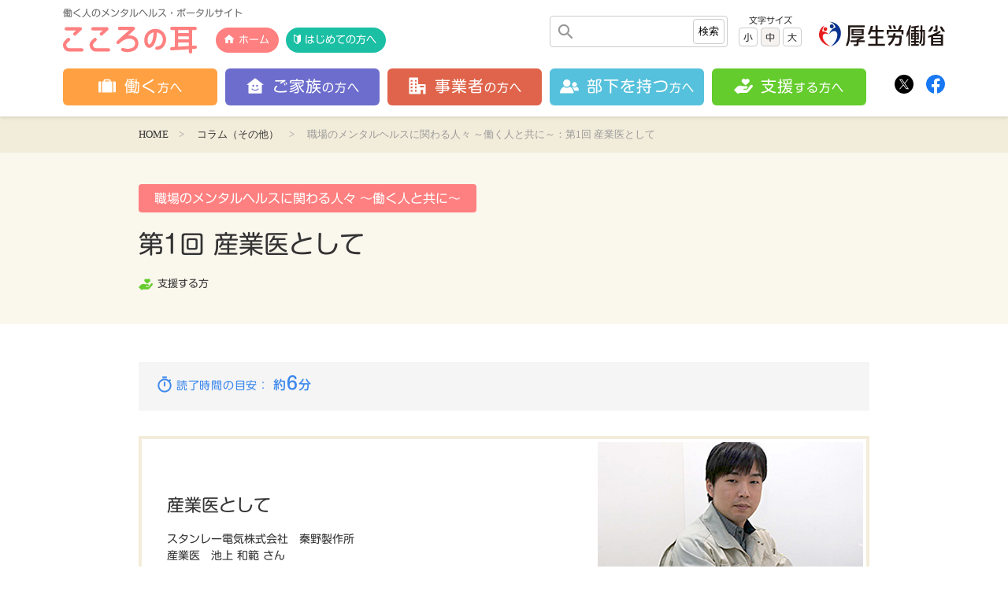

--- FILE ---
content_type: text/html; charset=UTF-8
request_url: https://kokoro.mhlw.go.jp/column/sm001/
body_size: 10880
content:


<!doctype html>
<html>
<head>
<!-- Google Tag Manager -->
<script>(function(w,d,s,l,i){w[l]=w[l]||[];w[l].push({'gtm.start':
new Date().getTime(),event:'gtm.js'});var f=d.getElementsByTagName(s)[0],
j=d.createElement(s),dl=l!='dataLayer'?'&l='+l:'';j.async=true;j.src=
'https://www.googletagmanager.com/gtm.js?id='+i+dl;f.parentNode.insertBefore(j,f);
})(window,document,'script','dataLayer','GTM-MVT89KH');</script>
<!-- End Google Tag Manager -->

<meta charset="utf-8">
<meta name="viewport" content="width=device-width, initial-scale=1.0, user-scalable=no">
<meta name="description" content="働く人のメンタルヘルス・ポータルサイト「こころの耳」（厚生労働省サイト）です。働く方やそのご家族、職場のメンタルヘルス対策に取り組む事業者の方などに向けて、メンタルヘルスケアに関するさまざまな情報や相談窓口を提供しています。
">
<meta name="keywords" content="">

<meta property="og:locale" content="ja_JP">
<meta property="og:type" content="article">
<meta property="og:title" content="第1回 産業医として：職場のメンタルヘルスに関わる人々 ～働く人と共に～｜コラム（その他）｜こころの耳：働く人のメンタルヘルス・ポータルサイト">
<meta property="og:url" content="https://kokoro.mhlw.go.jp/column/sm001/">
<meta property="og:image" content="https://kokoro.mhlw.go.jp/img/ogp.png">
<meta property="og:description" content="働く人のメンタルヘルス・ポータルサイト「こころの耳」（厚生労働省サイト）です。働く方やそのご家族、職場のメンタルヘルス対策に取り組む事業者の方などに向けて、メンタルヘルスケアに関するさまざまな情報や相談窓口を提供しています。
">

<title>第1回 産業医として：職場のメンタルヘルスに関わる人々 ～働く人と共に～｜コラム（その他）｜こころの耳：働く人のメンタルヘルス・ポータルサイト</title>
<script type="text/javascript" src="//typesquare.com/3/tsst/script/ja/typesquare.js?5bb1ba0549384240a3280272ac1e02ec" charset="utf-8"></script>
<link href="/css/common.css?220315" rel="stylesheet" type="text/css">
<link rel="icon" href="/favicon.ico">
</head>

<body>
<!-- Google Tag Manager (noscript) -->
<noscript><iframe src="https://www.googletagmanager.com/ns.html?id=GTM-MVT89KH"
height="0" width="0" style="display:none;visibility:hidden"></iframe></noscript>
<!-- End Google Tag Manager (noscript) -->

<div id="wrap">
<header>
<div class="layout">

<div class="topGroup">
<div class="titleGroup">
<div class="copy">働く人のメンタルヘルス・ポータルサイト</div>
<div class="group">
<div class="logo"><a href="/"><img decoding="async" src="/img/logo.svg" alt="こころの耳"></a></div>
<div class="btnHome"><a href="/">ホーム</a></div>
<div class="btnBeginner"><a href="/beginner/">はじめての方へ</a></div>
<!-- /.group --></div>
<!-- /.titleGroup --></div>
<div class="ministry"><a href="http://www.mhlw.go.jp/" target="_blank" rel="noopener"><img decoding="async" src="/img/logo_ministry.svg" alt=""></a></div>
<!-- /.topGroup --></div>

<div class="bottomGroup">
<ul class="navMobile">
<li><a href="/worker/"><img decoding="async" src="/img/ico_worker.svg" alt="働く方へ"></a></li>
<li><a href="/family/"><img decoding="async" src="/img/ico_family.svg" alt="ご家族の方へ"></a></li>
<li><a href="/employer/"><img decoding="async" src="/img/ico_employer.svg" alt="事業者の方へ"></a></li>
<li><a href="/manager/"><img decoding="async" src="/img/ico_manager.svg" alt="部下を持つ方へ"></a></li>
<li><a href="/supporter/"><img decoding="async" src="/img/ico_supporter.svg" alt="支援する方へ"></a></li>
<!-- /.navMobile --></ul>
<div class="btnNav js_btnNav"><span></span><span></span><span></span></div>
<div class="navGroup js_nav">
<div class="btnGroup">
<div class="btnHome"><a href="/">ホーム</a></div>
<div class="btnBeginner"><a href="/beginner/">はじめての方へ</a></div>
<div class="btnClose"><span class="a js_btnNav"></span></div>
<!-- /.btnGroup --></div>
<nav>
<ul>

<li class="worker">
<span class="a"><span class="ico"><img decoding="async" src="/img/ico_nav_worker.svg" alt=""></span>働く<span class="min">方へ</span><a href="/worker/"></a></span>
<div class="menu">
<div class="top"><a href="/worker/">働く方へトップページへ</a></div>
<div class="columnGroup">
<div class="group">
<div class="head">セルフケア</div>
<div class="item">
<a href="/e_sleep/">
<div class="img"><img decoding="async" src="/img/label/label_e_sleep.jpg" alt=""></div>
<div class="body"><span class="min">良い睡眠がとれないとき</span><span class="title">eラーニングで学ぶ「15分でわかる働く人の睡眠と健康」</span></div>
</a>
<!-- /.item --></div>
<div class="item">
<a href="/ps/">
<div class="img"><img decoding="async" src="/img/label/label_ps.jpg" alt=""></div>
<div class="body"><span class="min">ストレスと上手につきあう</span><span class="title">ポジシェア</span></div>
</a>
<!-- /.item --></div>
<!-- /.group --></div>
<div class="group">
<div class="head">悩んでいるとき</div>
<div class="item">
<a href="/e_cba_2/">
<div class="img"><img decoding="async" src="/img/label/label_49.jpg" alt=""></div>
<div class="body"><span class="min">自分らしく生きていくために</span><span class="title">eラーニングで学ぶ「15分でわかる認知行動変容アプローチ2」</span></div>
</a>
<!-- /.item --></div>
<div class="item">
<a href="/agency/">
<div class="img"><img decoding="async" src="/img/label/label_01.jpg" alt=""></div>
<div class="body"><span class="min">匿名で無料で相談できます</span><span class="title">こころの耳相談</span></div>
</a>
<!-- /.item --></div>
<!-- /.group --></div>
<div class="group">
<div class="head">つらいとき</div>
<div class="item">
<a href="/life/">
<div class="img"><img decoding="async" src="/img/label/label_life.jpg" alt=""></div>
<div class="body"><span class="min">あなたの力になりたい</span><span class="title">つらい気持ちを抱えている方へ</span></div>
</a>
<!-- /.item --></div>
<div class="item">
<a href="/facility/">
<div class="img"><img decoding="async" src="/img/label/label_facility.jpg" alt=""></div>
<div class="body"><span class="min">専門家の力を借りる</span><span class="title">全国医療機関検索</span></div>
</a>
<!-- /.item --></div>
<!-- /.group --></div>
<!-- /.columnGroup --></div>
<!-- /.menu --></div>
</li>

<li class="family">
<span class="a"><span class="ico"><img decoding="async" src="/img/ico_nav_family.svg" alt=""></span>ご家族<span class="min">の方へ</span><a href="/family/"></a></span>
<div class="menu">
<div class="top"><a href="/family/">ご家族の方へトップページへ</a></div>
<div class="columnGroup">
<div class="group">
<div class="head">心配な家族がいるとき</div>
<div class="item">
<a href="/families/">
<div class="img"><img decoding="async" src="/img/label/label_09.jpg" alt=""></div>
<div class="body"><span class="min">関わり方のポイントを知る</span><span class="title">ご家族にできること</span></div>
</a>
<!-- /.item --></div>
<div class="item">
<a href="/fatigue-check/family.html">
<div class="img"><img decoding="async" src="/img/label/label_fatigue-check_family.jpg" alt=""></div>
<div class="body"><span class="min">家族の疲労度を点数で知る</span><span class="title">疲労蓄積度セルフチェック（家族支援用）</span></div>
</a>
<!-- /.item --></div>
<!-- /.group --></div>
<div class="group">
<div class="head">メンタルヘルスの基礎知識を身につける</div>
<div class="item">
<a href="/usagi/">
<div class="img"><img decoding="async" src="/img/label/label_usagi.jpg" alt=""></div>
<div class="body"><span class="min">会話形式でわかりやすく手軽に</span><span class="title">うさぎ商事の休憩室〜みんなで知りたいメンタルヘルス～</span></div>
</a>
<!-- /.item --></div>
<div class="item">
<a href="/about-depression/">
<div class="img"><img decoding="async" src="/img/label/label_07.jpg" alt=""></div>
<div class="body"><span class="min">うつ病の正しい知識を得る</span><span class="title">ご存知ですか？うつ病</span></div>
</a>
<!-- /.item --></div>
<!-- /.group --></div>
<div class="group">
<div class="head">ご自身のケア</div>
<div class="item">
<a href="/video/#anc4">
<div class="img"><img decoding="async" src="/img/label/label_18.jpg" alt=""></div>
<div class="body"><span class="min">セルフケアの基本を実践する</span><span class="title">動画で学ぶメンタルヘルス教室「ストレスと上手につきあおうリラクセーションのすすめ」
</span></div>
</a>
<!-- /.item --></div>
<div class="item">
<a href="/e_transaction/">
<div class="img"><img decoding="async" src="/img/label/label_e_transaction.jpg" alt=""></div>
<div class="body"><span class="min">ご家族が抱えすぎないように</span><span class="title">eラーニングで学ぶ「15分でわかるはじめての交流分析1」</span></div>
</a>
<!-- /.item --></div>
<!-- /.group --></div>
<!-- /.columnGroup --></div>
<!-- /.menu --></div>
</li>

<li class="employer">
<span class="a"><span class="ico"><img decoding="async" src="/img/ico_nav_employer.svg" alt=""></span>事業者<span class="min">の方へ</span><a href="/employer/"></a></span>
<div class="menu">
<div class="top"><a href="/employer/">事業者の方へトップページへ</a></div>
<div class="columnGroup">
<div class="group">
<div class="head">はじめてのメンタルヘルス対策</div>
<div class="item">
<a href="/sme/">
<div class="img"><img decoding="async" src="/img/label/label_33.jpg" alt=""></div>
<div class="body"><span class="min">メンタルヘルスケアに役立つ情報など</span><span class="title">中小企業の事業主の方へ</span></div>
</a>
<!-- /.item --></div>
<div class="item">
<a href="/training/">
<div class="img"><img decoding="async" src="/img/label/label_training.jpg" alt=""></div>
<div class="body"><span class="min">社内研修のヒントに</span><span class="title">職場のメンタルヘルス研修ツール</span></div>
</a>
<!-- /.item --></div>
<!-- /.group --></div>
<div class="group">
<div class="head">ストレスチェック制度への対応</div>
<div class="item">
<a href="/etc/kaiseianeihou/">
<div class="img"><img decoding="async" src="/img/label/label_kaiseianeihou.jpg" alt=""></div>
<div class="body"><span class="min">基本から実施プログラムまで</span><span class="title">ストレスチェック制度について</span></div>
</a>
<!-- /.item --></div>
<div class="item">
<a href="/manual/">
<div class="img"><img decoding="async" src="/img/label/label_16.jpg" alt=""></div>
<div class="body"><span class="min">今すぐ使えるマニュアルなど</span><span class="title">職場環境改善ツール</span></div>
</a>
<!-- /.item --></div>
<!-- /.group --></div>
<div class="group">
<div class="head">職場復帰支援</div>
<div class="item">
<a href="/e-learning/return-to-work/">
<div class="img"><img decoding="async" src="/img/label/label_return-to-work.jpg" alt=""></div>
<div class="body"><span class="min">基本的なステップを学ぶ</span><span class="title">eラーニングで学ぶ「15分でわかる職場復帰支援」</span></div>
</a>
<!-- /.item --></div>
<div class="item">
<a href="/video/#anc3">
<div class="img"><img decoding="async" src="/img/label/label_18.jpg" alt=""></div>
<div class="body"><span class="min">実践的な情報を得る</span><span class="title">動画で学ぶメンタルヘルス教室「職場復帰、成功に向けて」
</span></div>
</a>
<!-- /.item --></div>
<!-- /.group --></div>
<!-- /.columnGroup --></div>
<!-- /.menu --></div>
</li>

<li class="manager">
<span class="a"><span class="ico"><img decoding="async" src="/img/ico_nav_manager.svg" alt=""></span>部下を持つ<span class="min">方へ</span><a href="/manager/"></a></span>
<div class="menu">
<div class="top"><a href="/manager/">部下を持つ方へトップページへ</a></div>
<div class="columnGroup">
<div class="group">
<div class="head">ラインケアの知識を身につける</div>
<div class="item">
<a href="/e-learning/linecare/">
<div class="img"><img decoding="async" src="/img/label/label_linecare.jpg" alt=""></div>
<div class="body"><span class="min">基本を身につける</span><span class="title">eラーニングで学ぶ「15分でわかるラインによるケア」</span></div>
</a>
<!-- /.item --></div>
<div class="item">
<a href="/attentive/">
<div class="img"><img decoding="async" src="/img/label/label_10.jpg" alt=""></div>
<div class="body"><span class="min">幅広い知識を身につける</span><span class="title">気配りしてますか　-上司・同僚の方へ</span></div>
</a>
<!-- /.item --></div>
<!-- /.group --></div>
<div class="group">
<div class="head">部下へのケア</div>
<div class="item">
<a href="/linecare_listen/">
<div class="img"><img decoding="async" src="/img/label/label_linecare_listen.jpg" alt=""></div>
<div class="body"><span class="min">話を聴く際のポイントを学ぶ</span><span class="title">部下の話を聴けていますか－傾聴のすすめ－</span></div>
</a>
<!-- /.item --></div>
<div class="item">
<a href="/fivemin/#f-2">
<div class="img"><img decoding="async" src="/wp-content/uploads/2022/02/label_5min.jpg" alt=""></div>
<div class="body"><span class="min">ポイントを短時間で学ぶ</span><span class="title">こころの耳５分研修シリーズ</span></div>
</a>
<!-- /.item --></div>
<!-- /.group --></div>
<div class="group">
<div class="head">ご自身のケア</div>
<div class="item">
<a href="/e_transaction/">
<div class="img"><img decoding="async" src="/img/label/label_e_transaction.jpg" alt=""></div>
<div class="body"><span class="min">部下との人間関係の理解を深める</span><span class="title">eラーニングで学ぶ「15分でわかるはじめての交流分析1」</span></div>
</a>
<!-- /.item --></div>
<div class="item">
<a href="/agency/">
<div class="img"><img decoding="async" src="/img/label/label_01.jpg" alt=""></div>
<div class="body"><span class="min">一人で抱えこまない</span><span class="title">こころの耳相談</span></div>
</a>
<!-- /.item --></div>
<!-- /.group --></div>
<!-- /.columnGroup --></div>
<!-- /.menu --></div>
</li>

<li class="supporter">
<span class="a"><span class="ico"><img decoding="async" src="/img/ico_nav_supporter.svg" alt=""></span>支援<span class="min">する方へ</span><a href="/supporter/"></a></span>
<div class="menu">
<div class="top"><a href="/supporter/">支援する方へトップページへ</a></div>
<div class="columnGroup">
<div class="group">
<div class="head">支援の基礎知識</div>
<div class="item">
<a href="/e-learning/staffcare/">
<div class="img"><img decoding="async" src="/img/label/label_staffcare.jpg" alt=""></div>
<div class="body"><span class="min">基本を身につける</span><span class="title">eラーニングで学ぶ「15分でわかる事業場内産業保健スタッフ等によるケア」
</span></div>
</a>
<!-- /.item --></div>
<div class="item">
<a href="/mental_sympo/">
<div class="img"><img decoding="async" src="/img/label/label_17.jpg" alt=""></div>
<div class="body"><span class="min">様々なテーマの知識と事例を知る</span><span class="title">職場のメンタルヘルスシンポジウム</span></div>
</a>
<!-- /.item --></div>
<!-- /.group --></div>
<div class="group">
<div class="head">支援ツール</div>
<div class="item">
<a href="/training/">
<div class="img"><img decoding="async" src="/img/label/label_training.jpg" alt=""></div>
<div class="body"><span class="min">研修で使えるコンテンツ</span><span class="title">職場のメンタルヘルス研修ツール</span></div>
</a>
<!-- /.item --></div>
<div class="item">
<a href="/manual/">
<div class="img"><img decoding="async" src="/img/label/label_16.jpg" alt=""></div>
<div class="body"><span class="min">今すぐ使えるマニュアルなど</span><span class="title">職場環境改善ツール</span></div>
</a>
<!-- /.item --></div>
<!-- /.group --></div>
<div class="group">
<div class="head">相談窓口</div>
<div class="item">
<a href="/center/">
<div class="img"><img decoding="async" src="/img/label/label_center.jpg" alt=""></div>
<div class="body"><span class="min">支援者向けの相談窓口</span><span class="title">産業保健総合支援センター（さんぽセンター）</span></div>
</a>
<!-- /.item --></div>
<div class="item">
<a href="/health-center/">
<div class="img"><img decoding="async" src="/img/label/label_02.jpg" alt=""></div>
<div class="body"><span class="min">50人未満の小規模事業者向け</span><span class="title">地域産業保健センター（地さんぽ）</span></div>
</a>
<!-- /.item --></div>
<!-- /.group --></div>
<!-- /.columnGroup --></div>
<!-- /.menu --></div>
</li>

</ul>
</nav>
<ul class="social">
<li><a href="https://twitter.com/kokoronomimi" target="_blank" rel="noopener"><img decoding="async" src="/img/ico_twitter.svg" alt=""></a></li>
<li><a href="https://www.facebook.com/kokoronomimi/" target="_blank" rel="noopener"><img decoding="async" src="/img/ico_facebook.svg" alt=""></a></li>
<!-- /.social --></ul>
<div class="searchBlock">
<div class="box">
<div class="ico"></div>
<form action="/search/" method="get">
<span class="ico"></span>
<input type="text" name="q">
<input type="submit" value="検索">
<input type="hidden" name="cx" value="002397667048203738615:zet8akzbop0" />
<input type="hidden" name="cof" value="FORID:9" />
<input type="hidden" name="ie" value="UTF-8" />
</form>
<!-- /.box --></div>
<!-- /.searchBlock --></div>
<div class="close"><span class="a js_btnNav"><span class="ico"></span>閉じる</span></div>
<div class="fontSize">
<p class="h">文字サイズ</p>
<ul class="js_fontSize">
<li>小</li>
<li class="on">中</li>
<li>大</li>
</ul>
<!-- /.sizeFont --></div>
<!-- /.navGroup --></div>

<!-- /.bottomGroup --></div>

<!-- /.layout --></div>
</header>

<div id="contents" class="clearfix">
<div class="bread">
<div class="layout">
<ul>
<li><a href="/">HOME</a></li>
<li><a href="/column/">コラム（その他）</a></li>
<li>職場のメンタルヘルスに関わる人々 ～働く人と共に～：第1回 産業医として</li>
</ul>
<!-- /.layout --></div>
<!-- /.bread --></div>



<div class="headArea">
<div class="layout">
<div class="headGroup">
<div class="category"><a href="/column/#syokuba-mental">職場のメンタルヘルスに関わる人々 ～働く人と共に～</a>
</div>

<h1 class="title">第1回 産業医として</h1>

<ul class="userBlock">

<li><span class="ico"><img src="/img/ico_supporter.svg" alt=""></span><span class="txt">支援する方</span></li><!-- /.type --></ul>
<!-- /.headGroup --></div>
<!-- /.layout --></div>
<!-- /.headArea --></div>

<div class="layout">

<div class="mainArea">
 
<div class="timeBlock">
<p class="head">
<span class="ico"><img src="/img/ico_time.png" alt=""></span>読了時間の目安：
<!-- /.head --></p>
<p class="body">
約<span class="num">6</span>分
<!-- /.body --></p>
<!-- /.timeBlock --></div>

<div class="bodyBlock">
<div class="leadBlock lead02">
<div class="head">
<div class="txt">
<p class="title">産業医として</p>
<p>スタンレー電気株式会社　秦野製作所<br>産業医　池上 和範 さん</p>
<!-- /.txt --></div>
<div class="img"><img decoding="async" src="/img/img_column_sm01_01.jpg" alt=""></div>
<!-- /.head --></div>
<!-- /.leadBlock --></div>

<h3>産業医の活動</h3>

<p><img loading="lazy" decoding="async" src="/syokuba-mental/images/001_img01.jpg" width="300" height="225" alt="" class="float-right" />
　私が産業医としての活動を始めて8年程になります。この間、職場からはメンタルヘルスに関する諸問題への対応を常に求められ、それに要する時間と労力も他の産業医業務に比べ、より大きかったと実感しています。しかし、費やした時間や労力に見合う十分な成果が出ているかというと決してそうではなく、一進一退を繰り返しながら漸く改善に向かっているという状況です。
</p>
<p>　メンタルヘルス対策における産業医の具体的な活動は、従業員への相談対応、過重労働対策、休業者の職場復帰支援などの個人的アプローチと、メンタルヘルス教育、ストレスチェックによる職業性ストレス要因の評価、職場環境の改善などの集団的アプローチをバランスよく実施し、対策を実効的に推進していくことです。既に多くの事業場で職場復帰支援の制度などの三次予防が導入されており、その効果が発揮されています。今後は、職場全体で不調者を早期発見し、迅速な対応を取るための二次予防、さらにメンタルヘルス不調の発生を未然に防ぐための職場環境の改善といった一次予防へシフトし、集団へのアプローチが重要になってくるものと思われます。</p>

<h3>果たすべき役割の変化</h3>
<p>
　このような流れとは別に、メンタルヘルス対策において産業医が果たすべき役割が変化していると感じることがあります。産業医を始めたころは、私自身がメンタルヘルス不調を有する従業員への対応を職場から求められることが多かったのですが、最近は人事担当者や管理監督者が精神疾患を有する部下へ対応する場合の助言を求められることも多くなってきました。メンタルヘルス不調により休業した従業員についても、当初は私が休業者との面談を適宜調整し、健康や生活の状態を評価してきましたが、最近は休業者の方から産業医面談の申し入れが行われたり、生活の記録を作成し自らの体調を自己評価して産業医へ報告する事例が増えてきました。また、人事担当者や衛生管理者から、新たなメンタルヘルスに関する支援策の提案を受け、その実現のために必要なツールや他企業の取り組み例を紹介されることもあります。職場のメンタルヘルスケアが、&#8221;産業医に一任&#8221;ではなく、&#8221;職場が中心となり率先して取り組むべき活動&#8221;として認知されるようになりました。産業医の役割も、従業員に対して面談や治療を施したり、陣頭に立ってストレス対策に取り組むこと以上に、専門的立場からの助言・指導により職場を側面支援することが求められているように思います。
</p>

<h3>職場を中心としたメンタルヘルス対策</h3>
<p>
　ここで職場が中心となってメンタルヘルス対策を進めた事例を紹介します。主に研究・開発や設計業務を行う事業場（従業員数約150人）では、仕事の質・量ともにその負担が大きく、メンタルヘルス不調による休業者が増加傾向にあり、管理監督者の一人から職場でメンタルヘルス対策を推進したいという相談を受けました。手始めに、一般従業員との面談や職業性ストレスの評価、職場環境の改善要望の調査を行い、その結果をまとめて管理監督者に報告しました。その後も、従業員との面談を繰り返し医療機関への受診勧奨やストレス対処法の指導を行ったり、管理監督者へ職業性ストレス要因の軽減を意見しましたが、現状は変わりませんでした。
</p>
<p>　そこで、アイゼンベルガーの知覚された組織支援（Perceived Organizational Support; POS）を引用し、&#8221;上司と部下が直接的に支え合える関係を構築することが、仕事のモチベーションを高め、ストレスを緩和する。特に上司の役割は重要であり、部下は上司の行動を組織そのものの行動と認知し、組織へ貢献しようとポジティブになる&#8221;ことを説明しました。数日後、その管理監督者から&#8221;個々で完結してしまう業務が多く、上司と部下の会話がほとんどなかったので、これからは上司から部下に一日一度の声掛けを徹底させること、部下の健康状態を上司の視点から定期的に評価できるようなツールを活用してみること、近日中に自ら部下全員と面談をすること&#8221;などの提案がありました。そして、これらの実施にあたってのポイントや注意点についての相談を受けたため、私は傾聴による対話やプライバシーへの配慮を心掛けること、部下に異変を感じた場合は産業医へ繋ぐこと、持続的な取り組みにすることなどを助言しました。その後、人事担当者や衛生管理者も協力し活動を継続することで、次第に休業者は減少していきました。職場が主体となって、適切な情報、産業医の助言、有益なツール、職場関係者間の連携を活用し、快適に働ける職場づくりを目指した好事例でした。
</p>
<p>
　最後に、管理監督者と従業員が一丸となってメンタルヘルス対策に取り組む職場が益々増え、快適な職場作りが企業風土となり、全ての労働者が健康に働くことが出来るような将来を見据え、産業医として私は今何をすべきかを改めてよく考えようと思います。
</p>

<div class="solid">
<div class="solid-contents">
<p>
　産業医とは、労働者の健康を保持するため労働者の作業環境や作業管理、健康管理に関して専門的立場から助言・指導を行う医師のことを示します。産業医は労働安全衛生法に基づき常時５０人以上の労働者を使用する事業場において選任する事業者の義務があります。
</p>
</div>
</div><!-- /.bodyBlock --></div>

<ul class="btPage clearfix">
<li class="next"><a href="https://kokoro.mhlw.go.jp/column/sm002/" rel="next">第2回 精神科医として</a></li>
<li class="prev"></li>
<!-- /.btPage --></ul>

<div class="btList"><a href="/column/">コラム（その他）一覧</a></div>




<div class="shareArea">
<!-- ShareThis BEGIN -->
<script type="text/javascript" src="https://platform-api.sharethis.com/js/sharethis.js#property=648fccac1b502e0012c3f242&product=inline-share-buttons&source=platform" async="async"></script>
<div class="sharethis-inline-share-buttons"></div>
<!-- ShareThis END -->
<!-- /.shareArea --></div><div id="rate" class="clearf"></div>

<div class="contentsList">
<p class="h">関連コンテンツ</p>
<ul class="clearfix">

<li><a href="https://kokoro.mhlw.go.jp/tool/tool-employer/diagnosis/">組織診断でわかる　職場の快適度</a></li>
<li><a href="https://kokoro.mhlw.go.jp/tool/tool-employer/">チェックリストなどのツール（事業者・上司の方へ／支援する方へ）</a></li>
<li><a href="https://kokoro.mhlw.go.jp/case/improvement/">快適職場調査（ソフト面）を活用した取り組み事例</a></li>
<li><a href="https://kokoro.mhlw.go.jp/case/hukki/">職場復帰支援の取り組み事例</a></li>
<li><a href="https://kokoro.mhlw.go.jp/case/small/">中小企業のメンタルヘルス対策取り組み事例</a></li>
<li><a href="https://kokoro.mhlw.go.jp/case/stresscheck/">ストレスチェック関連の取り組み事例</a></li>
</ul>

<!-- /.contentsList --></div>
<div class="keywordList">
<p class="h"><span class="ico"></span>キーワードから探す</p>
<ul class="clearfix">
<li><a href="/common_tags/職場の対策（基本）/職場の対策（基本）/">職場の対策（基本）</a></li>
<li><a href="/common_tags/企業の取り組み事例/企業の取り組み事例/">企業の取り組み事例</a></li>
<li><a href="/common_tags/職場復帰支援/職場復帰支援/">職場復帰支援</a></li>
<li><a href="/common_tags/うつ病/うつ病/">うつ病</a></li>
<li><a href="/common_tags/職場の対策（応用）/職場の対策（応用）/">職場の対策（応用）</a></li>
<li><a href="/common_tags/ストレス/ストレス/">ストレス</a></li>
<li><a href="/common_tags/相談窓口/相談窓口/">相談窓口</a></li>
<li><a href="/common_tags/職場の対策/職場の対策/">職場の対策</a></li>
<li><a href="/common_tags/国の施策/国の施策/">国の施策</a></li>
<li><a href="/common_tags/ストレスチェック/ストレスチェック/">ストレスチェック</a></li>
</ul>
<!-- /.keywordList --></div>
<!-- /.mainArea --></div>
<!-- /.layout --></div>


<!-- /#contents --></div>

<div id="footer">
<div class="contentsNav js_contentsIndex">
<div class="layout">
<div class="columnGroup">

<div class="column">
<p class="h">相談窓口</p>
<ul>
<li><a href="/agency/" class="worker family employer manager supporter">相談窓口案内</a>
    <ul>
    <li><a href="/tel-soudan/" class="worker family employer manager supporter">こころの耳 電話相談</a></li>
    <li><a href="/sns-soudan/" class="worker family employer manager supporter">こころの耳 SNS相談</a></li>
    <li><a href="/mail-soudan/" class="worker family employer manager supporter">こころの耳 メール相談</a></li>
    <li><a href="/soudan/" class="worker family employer manager supporter">こころの耳の相談窓口</a></li>
    <li><a href="/facility/" class="worker family employer manager supporter">全国医療機関検索</a></li>
    </ul>
</li>
</ul>
<p class="h">事業者向け相談窓口</p>
<ul>
<li><a href="/center/" class="employer supporter">産業保健総合支援センター（さんぽセンター）</a></li>
<li><a href="/health-center/" class="employer supporter">地域産業保健センター（地さんぽ）</a></li>
<li><a href="/torokukikan/" class="employer supporter">登録相談機関（有料）</a></li>
</ul>
<p class="h">テーマ別特設ページ</p>
<ul>
<li><a href="/life/" class="worker family employer manager supporter">つらい気持ちを抱えている方へ</a></li>
<li><a href="/bereaved/" class="family">遺されたご家族へ</a></li>
<li><a href="/safety-net/" class="worker family supporter">救済制度（セーフティネット）</a></li>
<li><a href="/freelance/" class="worker family employer manager supporter">フリーランスの方のメンタルヘルスケア</a></li>
<li><a href="/newemployee/" class="worker family employer manager supporter">新入社員の方のためのセルフケア基礎知識</a></li>
<li><a href="/teacher/" class="worker family">こころのケア -学校の先生へ-</a></li>
<li><a href="/telework/" class="worker family employer manager supporter">テレワークでのメンタルヘルス対策について</a></li>
<li><a href="/victims/" class="worker family employer manager supporter">被災者に対するこころのケア</a></li>
<li><a href="/etc/coronavirus_info/" class="worker family employer manager supporter">新型コロナウイルス感染症対策（こころのケア）</a></li>
<li><a href="/lp/selfcare/" class="worker family employer manager supporter">ステイホームでこころがかたくなっていませんか？</a></li>
<li><a href="/column/sea01/" class="worker family employer manager supporter"><span class="new">職場のメンタルヘルスケア 季節のコラム</span></a></li>
</ul>
<p class="h">知識・ノウハウ</p>
<ul>
<li><a href="/about-depression/" class="worker family employer manager supporter">ご存知ですか？うつ病</a></li>
<li><a href="/mental-illness/" class="worker family employer manager supporter">こころの病気 解説</a></li>
<li><a href="/usagi/" class="worker family employer manager supporter">うさぎ商事の休憩室〜みんなで知りたいメンタルヘルス～</a></li>
<li><a href="/nowhow/" class="worker family manager">ストレス軽減ノウハウ</a></li>
<li><a href="/lifestyle/" class="worker family manager">ストレス対処法としての生活習慣 － 食う・寝る・遊ぶの充電法</a></li>
<li><a href="/families/" class="family">ご家族にできること</a></li>
<li><a href="/attentive/" class="employer manager supporter">気配りしてますか -上司・同僚の方へ-</a></li>
<li><a href="/linecare_listen/" class="employer manager supporter">部下の話を聴けていますか－傾聴のすすめ－</a></li>
<li><a href="/listen/" class="supporter">話を「聴く」～積極的傾聴とは～</a></li>
</ul>
<p class="h">こころの耳 5分研修シリーズ</p>
<ul>
<li><a href="/fivemin/" class="worker family employer manager supporter">トップページ</a>
    <ul>
<li><a href="/fivemin/#f-1" class="worker family employer manager supporter">セルフケア＜全般＞</a></li>
<li><a href="/fivemin/#nf-2" class="worker family employer manager supporter"><span class="new">セルフケア＜労働者自身の状況＞</span></a></li>
<li><a href="/fivemin/#nnf-h1" class="worker family employer manager supporter">セルフケア＜職種・働き方＞</a></li>
<li><a href="/fivemin/#nf-3" class="worker family employer manager supporter">セルフケア＜シーン＞</a></li>
<li><a href="/fivemin/#nnf-17" class="worker family employer manager supporter">ご家族によるケア</a></li>
<li><a href="/fivemin/#nf-4" class="worker employer manager supporter">同僚によるケア</a></li>
<li><a href="/fivemin/#f-2" class="employer manager supporter">ラインによるケア</a></li>
<li><a href="/fivemin/#nnf-h2" class="worker employer manager supporter">職場のメンタルヘルス対策</a></li>
<li><a href="/fivemin/#f-3" class="worker employer manager supporter">ストレスチェック</a></li>
<li><a href="/fivemin/#nnf-22" class="worker employer manager supporter"><span class="new">ストレスチェック（集団分析と職場環境改善）</span></a></li>
<p class="h"><span class="new">こころの耳学 <ショート動画＞</span></p>
<li><a href="/shorts/" class="worker family employer manager supporter"><span class="new">セルフケア（不安・悩み）</span></a></li>
<li><a href="/shorts/" class="worker family employer manager supporter"><span class="new">かんたんストレッチ</span></a></li>
    </ul>
</li>
</ul>
<!-- /.column --></div>

<div class="column">
<p class="h">職場復帰支援</p>
<ul>
<li><a href="/support_nav/" class="worker family employer manager supporter">職場復帰支援ナビゲーション</a></li>
<li><a href="/return/return-worker/" class="worker family supporter">職場復帰のガイダンス（働く方へ）</a></li>
<li><a href="/return/return-employer/" class="worker family supporter">職場復帰支援に役立つコンテンツ（事業者の方・部下を持つ方へ）</a></li>
<li><a href="/voice/" class="worker family employer manager supporter">職場復帰にかかわったみんなの声</a></li>
</ul>
<p class="h">職場のメンタルヘルス対策</p>
<ul>
<li><a href="/case/company/" class="employer manager supporter"><span class="new">職場のメンタルヘルス対策の取組事例</span></a></li>
<li><a href="/mental_sympo/" class="employer manager supporter"><span class="new">職場のメンタルヘルスシンポジウム</span></a></li>
<li><a href="/in-house/consultation/" class="employer supporter">メンタルヘルスに関する社内相談窓口設置のポイント</a></li>
<li><a href="/youth/" class="family employer manager supporter">若年労働者へのメンタルヘルス対策 ～セルフケア・ラインケア・家族との連携など～</a></li>
<li><a href="/implementation/" class="employer supporter">メンタルヘルス推進室へようこそ～事業場内メンタルヘルス推進担当者の奮闘記～</a></li>
<li><a href="/improve_work_environment/" class="employer manager supporter">動画で学ぶ「職場環境等の改善」</a></li>
<li><a href="/manual/" class="employer manager supporter">職場環境改善ツール</a></li>
<li><a href="/training/" class="employer manager supporter">職場のメンタルヘルス研修ツール</a></li>
<li><a href="/mensetsushidou/" class="employer supporter">長時間労働者、高ストレス者の面接指導について</a></li>
<li><a href="/sme/" class="employer">中小企業の事業主の方へ～メンタルヘルスケアに役立つコンテンツ～</a></li>

</ul>
<p class="h">eラーニング</p>
<ul>
<li><a href="/e-learning/selfcare/" class="worker family employer manager supporter">15分でわかるセルフケア</a></li>
<li><a href="/selfcare_en/" class="worker family employer manager supporter">15分でわかるセルフケア(英語版)</a></li>

<li><a href="/e_sleep/" class="worker family employer manager supporter">15分でわかる働く人の睡眠と健康</a></li>
<li><a href="/e_transaction/" class="worker manager supporter">15分でわかるはじめての交流分析 ①ストローク編</a></li>
<li><a href="/e_transaction_2/" class="worker manager supporter">15分でわかるはじめての交流分析 ②人生の立場編</a></li>
<li><a href="/e_transaction_3/" class="worker manager supporter">15分でわかるはじめての交流分析 ③5つの特性編</a></li>
<li><a href="/e_transaction_4/" class="worker manager supporter">15分でわかるはじめての交流分析 ④エゴグラム編</a></li>
<li><a href="/e_cba/" class="worker family employer manager supporter">15分でわかる認知行動変容アプローチ１</a></li>
<li><a href="/e_cba_2/" class="worker family employer manager supporter">15分でわかる認知行動変容アプローチ２</a></li>
<li><a href="/e-learning/linecare/" class="employer manager supporter">15分でわかるラインによるケア</a></li>
<li><a href="/e-learning/return-to-work/" class="employer manager supporter">15分でわかる職場復帰支援</a></li>
<li><a href="/e-learning/staffcare/" class="employer supporter">15分でわかる事業場内産業保健スタッフ等によるケア</a></li>
<li><a href="/e-learning/e-stresscheck/" class="employer supporter">15分でわかる法に基づくストレスチェック制度</a></li>
</ul>
<p class="h">動画で学ぶ「メンタルヘルス教室」</p>
<ul>
<li><a href="/video/" class="worker family employer manager supporter">トップページ</a>
    <ul>
<li><a href="/video/#anc4" class="worker family employer manager supporter">ストレスと上手につきあおう リラクセーションのすすめ</a></li>
<li><a href="/video/#anc1" class="worker family employer manager supporter">早く気づけるストレスケア</a></li>
<li><a href="/video/#anc2" class="worker family employer manager supporter">メンタルヘルスケアの必要性とその役割</a></li>
<li><a href="/video/#anc3" class="worker family employer manager supporter">職場復帰、成功に向けて</a></li>
    </ul>
</li>
</ul>
<p class="h">体験記・コラム</p>
<ul>
<li><a href="/over/" class="worker family">こころの病 克服体験記</a></li>
<li><a href="/case/" class="worker family employer manager supporter">事例紹介</a></li>
<li><a href="/column/" class="worker family employer manager supporter">コラム（その他）</a></li>
</ul>
<!-- /.column --></div>

<div class="column">
<p class="h">セルフケア支援ツール</p>
<ul>
<li><a href="/myselfcare/" class="worker employer supporter">わたしのセルフケア宣言</a></li>
<li><a href="/check/" class="worker family employer manager supporter" target="_blank" rel="noopener">5分でできる職場のストレスセルフチェック</a></li>
<li><a href="/check_simple/" class="worker family employer manager supporter" target="_blank" rel="noopener">3分でできる職場のストレスセルフチェック</a></li>
<li><a href="/fatigue-check/worker.html" class="worker employer manager supporter" target="_blank" rel="noopener">疲労蓄積度セルフチェック2023（働く人用）</a></li>
<li><a href="/fatigue-check/family.html" class="family supporter" target="_blank" rel="noopener">疲労蓄積度セルフチェック2023（家族支援用）</a></li>
<li><a href="/egograms/" class="family supporter" target="_blank" rel="noopener">5分でできるエゴグラムセルフチェック2024</a></li>
</ul>
<p class="h">ポジティブ・シェアリング</p>
<ul>
<li><a href="/ps/" class="worker family employer manager supporter">トップページ</a>
    <ul>
    <li><a href="/ps/interview/" class="worker family employer manager supporter">インタビュー</a></li>
    <li><a href="/ps/detective/" class="worker family employer manager supporter">セルフケア探偵</a></li>
    <li><a href="/ps/relaxation/" class="worker family employer manager supporter">リラクセーションYOGA</a></li>
    </ul>
</li>
</ul>
<p class="h">行政情報（法令・制度など）</p>
<ul>
<li><a href="/etc/kaiseianeihou/" class="worker employer manager supporter">ストレスチェック制度について</a></li>
<li><a href="/guideline/guideline-mental-health/" class="employer supporter">メンタルヘルス対策の施策概要</a></li>
<li><a href="/guideline/guideline-outline/" class="employer supporter">第14次労働災害防止計画</a></li>
<li><a href="/overwork/" class="worker family employer manager supporter">過重労働対策について</a></li>
<li><a href="/etc/workstyle/" class="worker employer manager supporter">働き方改革について</a></li>
<li><a href="/support/" class="employer supporter">助成制度</a></li>
</ul>
<p class="h">各種Q&amp;A</p>
<ul>
<li><a href="/qa/" class="worker family employer manager supporter">こころの耳Q&amp;A</a></li>
<li><a href="/mental-health-pro-qa/" class="employer manager supporter">専門家が事例と共に回答～職場のメンタルヘルス対策Q&amp;A～</a></li>
<li><a href="/mental-health-qa/" class="employer supporter">社会保険労務士に聞いてみよう－メンタルヘルスQ&amp;A－</a></li>
</ul>
<p class="h">支援者向け情報</p>
<ul>
<li><a href="/mental-health-pro-topics/" class="supporter">専門家向けお役立ちトピックス ～メンタルヘルス不調関連～</a></li>
<li><a href="/event/event-employer/" class="employer manager supporter">イベント（事業者・上司の方へ／支援する方へ）</a></li>
</ul>
<p class="h">その他</p>
<ul>
<li><a href="/kokkoro/" class="worker family employer manager supporter">コッコローのご紹介</a></li>
<li><a href="/pittari/" class="worker family employer manager supporter">あなたにピッタリ検索</a></li>
<li><a href="/brochure/index/" class="worker family employer manager supporter">パンフレット・リーフレット／マニュアル・報告書等</a></li>
<li><a href="/statistics/" class="worker family employer manager supporter">統計情報・調査結果</a></li>
<li><a href="/glossary/" class="worker family employer manager supporter">用語解説</a></li>
<li><a href="/qualification/" class="worker family employer manager supporter">資格等</a></li>
<li><a href="/power-harassment/" class="worker family employer manager supporter">パワハラについて</a></li>
<li><a href="/sexual-harassment/" class="worker family employer manager supporter">セクハラについて</a></li>
</ul>
<!-- /.column --></div>

<!-- /.columnGroup --></div>
<!-- /.layout --></div>
<!-- /.contentsNav --></div>

<div class="footArea">
<div class="layout">
<ul>
<li><a href="/target/">コンテンツ一覧</a></li>
<li><a href="/keyword/">キーワード一覧</a></li>
<li><a href="/about/">当サイトについて</a></li>
<li><a href="/pr/">当サイトの広報について</a></li>
<li><a href="/link/">リンク集</a></li>
<li><a href="/about/why/">うまく表示されない方へ</a></li>
<li><a href="/question/">お問い合わせ・ご意見・ご要望</a></li>
<li><a href="/feed/" target="_blank" rel="noopener">RSS</a></li>
</ul>
<div class="mhlwBlock">
<div class="logo"><img decoding="async" src="/img/logo_ministry.svg" alt=""></div>
<div class="body">
<p>法人番号6000012070001<br>
〒100-8916　東京都千代田区霞が関1-2-2<br>
電話番号　03-5253-1111（代表）</p>
<!-- /.body --></div>
<!-- /.mhlwBlock --></div>
<p class="copyright">Copyright &copy; Ministry of Health,Labour and Welfare,All Rights reserved.</p>
<!-- /.layout --></div>
<!-- .footArea --></div>
<!-- /#footer --></div>

<!-- /#wrap --></div>
<div class="btTop js_btTop"></div>

<script src="//ajax.googleapis.com/ajax/libs/jquery/1.12.4/jquery.min.js" type="text/javascript"></script>
<script src="/js/common.js?170927" type="text/javascript"></script>








</body>
</html>



--- FILE ---
content_type: image/svg+xml
request_url: https://kokoro.mhlw.go.jp/img/ico_nav_worker.svg
body_size: 939
content:
<?xml version="1.0" encoding="utf-8"?>
<!-- Generator: Adobe Illustrator 25.2.1, SVG Export Plug-In . SVG Version: 6.00 Build 0)  -->
<svg version="1.1" id="icon1_color_1_" xmlns="http://www.w3.org/2000/svg" xmlns:xlink="http://www.w3.org/1999/xlink" x="0px"
	 y="0px" viewBox="0 0 24 24" style="enable-background:new 0 0 24 24;" xml:space="preserve">
<style type="text/css">
	.st0{fill-rule:evenodd;clip-rule:evenodd;fill:#fff;}
	.st1{fill:none;}
	.st2{fill:#fff;}
</style>
<path class="st0" d="M9.1,6.6V5.8c0-0.3,0.2-0.5,0.6-0.5h4.6c0.4,0,0.6,0.2,0.6,0.5v0.8C14.9,6.6,9.1,6.6,9.1,6.6z M16.5,6.6V5.4
	c-0.1-1-0.9-1.7-1.9-1.7H9.4c-1,0-1.8,0.7-1.9,1.7v1.2h-2v13.8h12.9V6.6H16.5z"/>
<rect class="st1" width="24" height="24"/>
<path class="st2" d="M2,6.6h2.3l0,0v13.8l0,0H2c-0.6,0-1-0.4-1-1V7.6C1,7.1,1.4,6.6,2,6.6z"/>
<path class="st2" d="M22,20.3h-2.3l0,0V6.6l0,0H22c0.6,0,1,0.4,1,1v11.8C23,19.9,22.6,20.3,22,20.3z"/>
</svg>


--- FILE ---
content_type: image/svg+xml
request_url: https://kokoro.mhlw.go.jp/img/logo.svg
body_size: 2538
content:
<svg xmlns="http://www.w3.org/2000/svg" viewBox="0 0 400 79.97"><defs><style>.e158267e-5a4b-4b0f-a657-424e37ea4600{fill:#ff8080;}</style></defs><title>logo</title><g id="f4339d98-795f-4ba4-b8a2-8efae409c7b5" data-name="レイヤー 2"><g id="aaa9432e-6f7a-4698-ac40-85296bef2ec1" data-name="レイヤー 1"><path class="e158267e-5a4b-4b0f-a657-424e37ea4600" d="M114.66,26.48a4.94,4.94,0,0,1-3.36-8.56l7.36-6.82H89.25a4.94,4.94,0,1,1,0-9.88h42a4.95,4.95,0,0,1,3.36,8.57L118,25.17A5,5,0,0,1,114.66,26.48Z"/><path class="e158267e-5a4b-4b0f-a657-424e37ea4600" d="M135.94,74.13H98.84A19.2,19.2,0,0,1,85.78,40.86l6.84-6.34a4.94,4.94,0,1,1,6.72,7.25L92.5,48.11a9.31,9.31,0,0,0,6.34,16.14h37.1a4.94,4.94,0,0,1,0,9.88Z"/><path class="e158267e-5a4b-4b0f-a657-424e37ea4600" d="M394.73,56.09l-8.74.58V9.94h9.07a4.95,4.95,0,0,0,0-9.89H325a4.95,4.95,0,0,0,0,9.89h9.06V60.12l-9.39.62a4.94,4.94,0,0,0,.65,9.86l50.76-3.37V75A4.94,4.94,0,1,0,386,75V66.57l9.4-.62h0a4.94,4.94,0,0,0-.66-9.86ZM344,28.61h32.14V37.4H344ZM376.11,9.94v8.79H344V9.94ZM344,59.46V47.29h32.14v10Z"/><path class="e158267e-5a4b-4b0f-a657-424e37ea4600" d="M192.68,75.66a41.16,41.16,0,0,1-16.46-3.13,4.94,4.94,0,0,1,4-9c7.5,3.34,19.86,2.95,27.56-.86,6.76-3.34,9.68-12.44,6.25-19.47-4-8.27-17.07-8.66-24.61-6.33-7.29,2.26-15,7.12-21.77,13.7a4.94,4.94,0,0,1-6.94-7c7.12-7.13,15.36-14.32,23.32-21.27,4.66-4.07,9.42-8.22,14-12.37H169.1a4.94,4.94,0,1,1,0-9.88h41.27a4.94,4.94,0,0,1,3.49,8.43C208.1,14.21,201.6,20,195.11,25.71c13.41-1.14,23.95,5.2,27.82,13.13,5.83,11.95.91,26.91-10.75,32.67A45.15,45.15,0,0,1,192.68,75.66Z"/><path class="e158267e-5a4b-4b0f-a657-424e37ea4600" d="M280.4,69a4.94,4.94,0,0,1-.26-9.87,18.36,18.36,0,0,0,15.5-10c3.68-6.8,3.7-15.26.06-21.53a23.08,23.08,0,0,0-15.1-10.8c-.85,22.89-7,39.37-16.74,44.59A11.27,11.27,0,0,1,252,61.21c-9.3-6.21-9.19-17.42-9.14-22.21A32.78,32.78,0,0,1,275.05,6.36a5,5,0,0,1,1.45,0,32.94,32.94,0,0,1,27.74,16.31c5.34,9.19,5.38,21.44.1,31.2A28.16,28.16,0,0,1,280.67,69ZM270.72,16.8a23.15,23.15,0,0,0-5.32,1.84,22.61,22.61,0,0,0-12.67,20.47C252.67,44.26,253,50,257.46,53c.37.24,1,.16,1.74-.26C263.21,50.58,269.82,40.61,270.72,16.8Z"/><path class="e158267e-5a4b-4b0f-a657-424e37ea4600" d="M35,26.48a4.94,4.94,0,0,1-3.36-8.56L39,11.1H9.61a4.94,4.94,0,0,1,0-9.88h42A4.94,4.94,0,0,1,55,9.79L38.37,25.17A4.91,4.91,0,0,1,35,26.48Z"/><path class="e158267e-5a4b-4b0f-a657-424e37ea4600" d="M56.3,74.13H19.19a19.2,19.2,0,0,1-13-33.27L13,34.52a4.94,4.94,0,0,1,6.72,7.25l-6.84,6.34a9.31,9.31,0,0,0,6.33,16.14H56.3a4.94,4.94,0,1,1,0,9.88Z"/></g></g></svg>

--- FILE ---
content_type: image/svg+xml
request_url: https://kokoro.mhlw.go.jp/img/ico_twitter.svg
body_size: 794
content:
<svg width="24" height="24" viewBox="0 0 24 24" fill="none" xmlns="http://www.w3.org/2000/svg">
<g clip-path="url(#clip0_32_220)">
<path d="M12 23.9995C18.6274 23.9995 24 18.6269 24 11.9995C24 5.37209 18.6274 -0.000488281 12 -0.000488281C5.37258 -0.000488281 0 5.37209 0 11.9995C0 18.6269 5.37258 23.9995 12 23.9995Z" fill="black"/>
<path d="M13.1416 11.0605L17.6089 5.86768H16.5503L12.6714 10.3765L9.57328 5.86768H6L10.6849 12.6859L6 18.1314H7.05866L11.1549 13.3699L14.4267 18.1314H18L13.1416 11.0605ZM11.6917 12.746L11.217 12.067L7.44012 6.66461H9.06616L12.1141 11.0245L12.5888 11.7035L16.5508 17.3707H14.9248L11.6917 12.746Z" fill="white"/>
</g>
<defs>
<clipPath id="clip0_32_220">
<rect width="24" height="24" fill="white" transform="translate(0 -0.000488281)"/>
</clipPath>
</defs>
</svg>


--- FILE ---
content_type: image/svg+xml
request_url: https://kokoro.mhlw.go.jp/img/ico_employer.svg
body_size: 842
content:
<?xml version="1.0" encoding="utf-8"?>
<!-- Generator: Adobe Illustrator 25.2.1, SVG Export Plug-In . SVG Version: 6.00 Build 0)  -->
<svg version="1.1" id="icon3_color_1_" xmlns="http://www.w3.org/2000/svg" xmlns:xlink="http://www.w3.org/1999/xlink" x="0px"
	 y="0px" viewBox="0 0 24 24" style="enable-background:new 0 0 24 24;" xml:space="preserve">
<style type="text/css">
	.st0{fill:#DF644B;}
	.st1{fill:none;}
</style>
<path class="st0" d="M13.1,9.9V2.5c0-0.6-0.4-1-1-1H2.5c-0.6,0-1,0.4-1,1v20h14.7v-5.2h3.1v5.2h3.1V10.9c0-0.6-0.4-1-1-1H13.1z
	 M5.7,19.4H3.6v-2.1h2.1V19.4z M5.7,15.2H3.6v-2.1h2.1V15.2z M5.7,11H3.6V8.9h2.1V11z M5.7,6.8H3.6V4.7h2.1V6.8z M11,19.4H8.9v-2.1
	H11V19.4z M11,15.2H8.9v-2.1H11V15.2z M11,11H8.9V8.9H11V11z M11,6.8H8.9V4.7H11V6.8z M20.4,14.1h-5.2V12h5.2V14.1z"/>
<rect class="st1" width="24" height="24"/>
</svg>


--- FILE ---
content_type: image/svg+xml
request_url: https://kokoro.mhlw.go.jp/img/logo_ministry.svg
body_size: 7446
content:
<svg xmlns="http://www.w3.org/2000/svg" width="148" height="28.913" viewBox="0 0 148 28.913"><g transform="translate(-17.111 -18.137)"><path d="M29.883,23.27a2.2,2.2,0,0,0,1.772,2.55,2.156,2.156,0,0,0,2.517-2.125,2.17,2.17,0,0,0-4.289-.425" fill="#fff" fill-rule="evenodd"/><path d="M31.869,21.572a2.084,2.084,0,0,1,2.3,2.123,2.157,2.157,0,0,1-2.517,2.126,2.2,2.2,0,0,1-1.772-2.551,2.082,2.082,0,0,1,1.986-1.7" fill="#221815" fill-rule="evenodd"/><path d="M31.869,21.572a2.084,2.084,0,0,1,2.3,2.123,2.157,2.157,0,0,1-2.517,2.126,2.2,2.2,0,0,1-1.772-2.551,2.082,2.082,0,0,1,1.986-1.7" fill="#09338f" fill-rule="evenodd"/><path d="M26.682,27.308h.01a2.152,2.152,0,1,0-4.253,0h.008c.238,2.358,3.99,2.378,4.235,0" fill="#e71f20" fill-rule="evenodd"/><path d="M30.478,46.98c-3.782-2.2-7.014-4.955-8.721-9.223a7.339,7.339,0,0,1-.241-.722c-.573-2.563.57-4.471,2.588-4.888a7.134,7.134,0,0,1,4.537.991c-1.6-2.195-4.093-3.49-7.693-3.684a8.755,8.755,0,0,1,.283-2.267h0A13.346,13.346,0,0,1,23.5,22.6a11.881,11.881,0,0,0-4.784,4.588h0a11.966,11.966,0,0,0-1.561,5.1,10.115,10.115,0,0,0,.921,5.491h.032c2.305,4.852,6.658,7.854,12.37,9.2" fill="#e71f20" fill-rule="evenodd"/><path d="M41.5,37.78h.015a14.985,14.985,0,0,0,.638-10.595H42.14c-1.93-5.453-6.5-8.27-13.108-9.048,3.462,1.334,6.582,3.01,7.48,6.9A9.015,9.015,0,0,0,32.5,27.187h-.03a14.2,14.2,0,0,0-3.758,5.845c1.5-1.6,2.823-3.664,5.743-3.9,4.7-.375,4.68,4.9,3.475,8.54h-.013a20.062,20.062,0,0,1-7.226,9.375c4.878-1.823,8.643-4.749,10.8-9.27" fill="#09338f" fill-rule="evenodd"/><path d="M155.442,33.111a33.75,33.75,0,0,0,4.55-2.517.287.287,0,0,0,.047-.443l-.978-1.239a.286.286,0,0,0-.352-.042,48.532,48.532,0,0,1-6.206,3.275A72.386,72.386,0,0,1,145.54,34.8a.284.284,0,0,0-.193.272l0,1.563a.287.287,0,0,0,.37.275c.944-.29,2.208-.7,2.893-1v9.906a.326.326,0,0,0,.326.326h13.537a.326.326,0,0,0,.326-.326V33.436a.326.326,0,0,0-.326-.326Zm-4.228,1.954h9.069v1.956h-9.069Zm9.069,9.093h-9.07l.012-1.922h9.058Zm-9.069-3.55V38.649h9.069v1.959Z" fill="#221815"/><path d="M156.353,27.9c0,1.087-.233,2-2.231,2h-2a.326.326,0,0,1-.326-.326v-1.35a.345.345,0,0,1,.326-.347h.995c.511,0,.634-.081.634-.838V23.011a.326.326,0,0,1,.325-.326h1.956a.326.326,0,0,1,.326.326Z" fill="#221815"/><path d="M162.073,29.719a34.239,34.239,0,0,1-2.994-5.278.325.325,0,0,1,.3-.456h1.842a.5.5,0,0,1,.441.243,51.744,51.744,0,0,0,3.386,5.1.326.326,0,0,1-.262.519l-2.449,0a.321.321,0,0,1-.263-.132" fill="#221815"/><path d="M148.382,29.732a34.19,34.19,0,0,0,2.993-5.277.325.325,0,0,0-.3-.457h-1.842a.5.5,0,0,0-.441.243,51.745,51.745,0,0,1-3.385,5.1.325.325,0,0,0,.262.519l2.449,0a.325.325,0,0,0,.263-.133" fill="#221815"/><path d="M51.555,22.66H70.6a.26.26,0,0,1,.26.26v1.653a.261.261,0,0,1-.26.261H53.565v9.6A24.377,24.377,0,0,1,51.1,46a.261.261,0,0,1-.237.149l-1.949,0a.261.261,0,0,1-.238-.368,28.255,28.255,0,0,0,2.617-11.342V22.92a.26.26,0,0,1,.261-.26" fill="#221815"/><path d="M70.842,40.225v1.36a.293.293,0,0,1-.293.293h-6.98v2.648c0,1.3-.533,1.892-2.2,1.892H58.381a.292.292,0,0,1-.292-.293l.008-1.417a.263.263,0,0,1,.268-.282h2.276c.673,0,.669-.794.669-1.421V41.878H54.333a.292.292,0,0,1-.292-.293v-1.36a.292.292,0,0,1,.292-.293H61.31l0-.817a.268.268,0,0,1,.144-.269L65.245,37.4H55.5a.311.311,0,0,1-.293-.314V35.665a.294.294,0,0,1,.293-.294H69.255a.293.293,0,0,1,.292.294v1.463a.294.294,0,0,1-.174.268l-5.8,2.536h6.978a.293.293,0,0,1,.293.293" fill="#221815"/><path d="M55.207,27.189v6.438a.324.324,0,0,0,.325.322H69.221a.324.324,0,0,0,.326-.322V27.189a.324.324,0,0,0-.326-.322H55.532a.324.324,0,0,0-.325.322m12.09,5.15h-9.8V31.085h9.8Zm0-2.594h-9.8V28.476h9.8Z" fill="#221815"/><path d="M83.422,27.878V22.986a.326.326,0,0,1,.327-.326h1.977a.327.327,0,0,1,.326.326v4.892h6.842a.326.326,0,0,1,.327.326V29.82a.326.326,0,0,1-.327.327H86.052v5.238h6.191a.326.326,0,0,1,.326.326v1.615a.326.326,0,0,1-.326.326H86.052v6.217h8.309a.326.326,0,0,1,.326.325v1.627a.326.326,0,0,1-.326.326H75.256a.326.326,0,0,1-.327-.326V44.194a.326.326,0,0,1,.327-.325h8.166V37.652H77.07a.326.326,0,0,1-.326-.326V35.711a.326.326,0,0,1,.326-.326h6.352V30.147H78.3c-.381.93-.634,1.744-1.1,2.753a.327.327,0,0,1-.3.19H74.7a.327.327,0,0,1-.282-.49,39.124,39.124,0,0,0,3.556-9.051.326.326,0,0,1,.314-.244h1.949a.326.326,0,0,1,.317.4,34.644,34.644,0,0,1-1.2,4.174Z" fill="#221815"/><path d="M98.432,44.134a16.165,16.165,0,0,0,5.269-7.46H98.276a.325.325,0,0,1-.326-.326V34.719a.326.326,0,0,1,.326-.326h5.908c.1-.615.219-1.508.268-2.3a.325.325,0,0,1,.325-.3h1.944a.326.326,0,0,1,.325.355c-.066.738-.186,1.612-.311,2.253h7.209a.324.324,0,0,1,.326.328c-.035,2.456-.193,7.994-.965,9.732a2.567,2.567,0,0,1-2.781,1.694h-3.772a.326.326,0,0,1-.327-.326l0-1.632a.326.326,0,0,1,.326-.327h3.244a1.455,1.455,0,0,0,1.213-1.2,57.4,57.4,0,0,0,.565-5.984h-5.542a19.018,19.018,0,0,1-6.092,9.253.329.329,0,0,1-.447-.017L98.4,44.616a.327.327,0,0,1,.027-.482" fill="#221815"/><path d="M104.966,26.273a8.928,8.928,0,0,0-1.118-3.163.321.321,0,0,1,.3-.45h1.907a.325.325,0,0,1,.295.184,11.731,11.731,0,0,1,1.2,3.349.321.321,0,0,1-.31.378H105.29a.325.325,0,0,1-.324-.3" fill="#221815"/><path d="M99.948,26.273A8.927,8.927,0,0,0,98.83,23.11a.321.321,0,0,1,.3-.45h1.906a.326.326,0,0,1,.3.184,11.7,11.7,0,0,1,1.195,3.349.32.32,0,0,1-.309.378h-1.947a.325.325,0,0,1-.324-.3" fill="#221815"/><path d="M112.558,27.876a43.978,43.978,0,0,0,1.931-4.789.325.325,0,0,0-.309-.427h-1.951a.322.322,0,0,0-.309.227,30.025,30.025,0,0,1-2.219,4.989H96.97a.325.325,0,0,0-.325.325v4.562a.326.326,0,0,0,.326.326h1.67a.327.327,0,0,0,.326-.326V30.192h15.155v2.571a.326.326,0,0,0,.325.326h1.642a.327.327,0,0,0,.326-.326V28.2a.325.325,0,0,0-.325-.325Z" fill="#221815"/><path d="M124.953,22.66h-1.426a.285.285,0,0,0-.278.224,49.2,49.2,0,0,1-2.834,8.228l-.3.706a4.811,4.811,0,0,0-.023.481v3.4a.287.287,0,0,0,.545.125c.858-1.749,1.41-2.944,1.41-2.944V45.866a.288.288,0,0,0,.288.287H123.7a.287.287,0,0,0,.287-.287V27.978A.27.27,0,0,1,124,27.9c.5-1.759.853-3.123,1.232-4.891a.286.286,0,0,0-.278-.348" fill="#221815"/><path d="M138.529,27.875V22.947a.286.286,0,0,0-.287-.287h-1.6a.286.286,0,0,0-.287.287v4.928h-1.014a.286.286,0,0,0-.287.286v1.382a.286.286,0,0,0,.287.287h1.014v2.987c0,5.006-.361,6.474-.626,7.513a16.876,16.876,0,0,1-.933,2.493c-.051.11-.207.24-.12.324l1.4,1.192a.287.287,0,0,0,.445-.054c1.8-2.988,2.006-6.091,2.006-11.543V29.83h1.062c0,6.7-.025,9.383-.2,12.544-.051.834-.3,1.784-.93,1.784h-.717a.287.287,0,0,0-.287.286v1.422a.286.286,0,0,0,.287.286h1.121c1.745,0,2.352-.694,2.529-2.641.246-2.558.253-11.8.253-15.353a.283.283,0,0,0-.284-.283Z" fill="#221815"/><path d="M130.827,27.875V25.4c.74-.126,2.476-.49,3.389-.724a.285.285,0,0,0,.214-.278V23.019a.285.285,0,0,0-.347-.28,70.134,70.134,0,0,1-8.184,1.2.283.283,0,0,0-.26.285v1.385a.285.285,0,0,0,.306.286c1.079-.08,2.248-.221,2.885-.3v2.273h-3.238a.287.287,0,0,0-.287.286v1.456a.288.288,0,0,0,.287.287h3.238v1.321h-3.25a.288.288,0,0,0-.287.288v7.248a.288.288,0,0,0,.287.287h3.25v1.537h-3.256a.286.286,0,0,0-.287.287v1.382a.286.286,0,0,0,.287.287h3.256v1.617h-3.238a.287.287,0,0,0-.287.286V45.87a.287.287,0,0,0,.286.287h8.553a.273.273,0,0,0,.287-.27V44.444a.288.288,0,0,0-.288-.286h-3.316V42.532h3.316a.287.287,0,0,0,.287-.287V40.872a.286.286,0,0,0-.287-.287h-3.316V39.048h3.316a.287.287,0,0,0,.287-.287V31.513a.287.287,0,0,0-.287-.288h-3.316V29.9h3.316a.287.287,0,0,0,.287-.287V28.161a.286.286,0,0,0-.287-.286Zm-2,9.55h-1.9V35.788h1.9Zm0-2.939h-1.9V32.855h1.9Zm3.972,2.939h-1.975V35.788H132.8Zm0-4.57v1.63h-1.969l-.006-.006V32.855Z" fill="#221815"/></g></svg>

--- FILE ---
content_type: image/svg+xml
request_url: https://kokoro.mhlw.go.jp/img/ico_beginner.svg
body_size: 645
content:
<svg xmlns="http://www.w3.org/2000/svg" xmlns:xlink="http://www.w3.org/1999/xlink" width="10.5" height="14" viewBox="0 0 10.5 14"><defs><clipPath id="a"><rect width="10.5" height="14" fill="none"/></clipPath></defs><g clip-path="url(#a)"><path d="M9.695.083A1.538,1.538,0,0,0,8.358.251L5.25,2.367,2.152.256A1.539,1.539,0,0,0,.806.081,1.1,1.1,0,0,0,0,1.088V9.3a.958.958,0,0,0,.4.778l3.986,3.664A1.523,1.523,0,0,0,5.271,14a1.5,1.5,0,0,0,.911-.309l3.853-3.557A1.02,1.02,0,0,0,10.5,9.3V1.088A1.1,1.1,0,0,0,9.695.083M5.12,3.661v8.96L1.359,9.352A.47.47,0,0,1,1.2,9.009V1.736A.338.338,0,0,1,1.74,1.5Z" transform="translate(0 0)" fill="#fff"/></g></svg>

--- FILE ---
content_type: image/svg+xml
request_url: https://kokoro.mhlw.go.jp/img/ico_family.svg
body_size: 1101
content:
<?xml version="1.0" encoding="utf-8"?>
<!-- Generator: Adobe Illustrator 25.2.1, SVG Export Plug-In . SVG Version: 6.00 Build 0)  -->
<svg version="1.1" id="icon2_color_1_" xmlns="http://www.w3.org/2000/svg" xmlns:xlink="http://www.w3.org/1999/xlink" x="0px"
	 y="0px" viewBox="0 0 24 24" style="enable-background:new 0 0 24 24;" xml:space="preserve">
<style type="text/css">
	.st0{fill-rule:evenodd;clip-rule:evenodd;fill:#6D6DCD;}
	.st1{fill:none;}
</style>
<path class="st0" d="M12.6,2.7c-0.4-0.3-0.9-0.3-1.2,0L1,10.8h2.4v10c0,0.6,0.4,1,1,1h15.1c0.6,0,1-0.4,1-1v-10H23L12.6,2.7z
	 M14.4,10.8c0.7,0,1.2,0.5,1.2,1.2c0,0.7-0.5,1.2-1.2,1.2c-0.7,0-1.2-0.5-1.2-1.2c0,0,0,0,0,0C13.2,11.3,13.8,10.8,14.4,10.8z
	 M9.6,10.8c0.7,0,1.2,0.6,1.2,1.2c0,0.7-0.6,1.2-1.2,1.2c-0.7,0-1.2-0.6-1.2-1.2C8.3,11.3,8.9,10.8,9.6,10.8
	C9.6,10.8,9.6,10.8,9.6,10.8z M16.4,16.4c-2.3,2.5-6.1,2.6-8.5,0.3c-0.1-0.1-0.2-0.2-0.3-0.3c-0.2-0.2-0.2-0.6,0-0.8
	c0.2-0.2,0.6-0.2,0.8,0c1.8,2,4.9,2.1,6.9,0.3c0.1-0.1,0.2-0.2,0.3-0.3c0.2-0.2,0.6-0.2,0.8,0C16.6,15.8,16.6,16.1,16.4,16.4z"/>
<rect class="st1" width="24" height="24"/>
</svg>


--- FILE ---
content_type: image/svg+xml
request_url: https://kokoro.mhlw.go.jp/img/ico_nav_family.svg
body_size: 1113
content:
<?xml version="1.0" encoding="utf-8"?>
<!-- Generator: Adobe Illustrator 25.2.1, SVG Export Plug-In . SVG Version: 6.00 Build 0)  -->
<svg version="1.1" id="icon2_color_1_" xmlns="http://www.w3.org/2000/svg" xmlns:xlink="http://www.w3.org/1999/xlink" x="0px"
	 y="0px" viewBox="0 0 24 24" style="enable-background:new 0 0 24 24;" xml:space="preserve">
<style type="text/css">
	.st0{fill-rule:evenodd;clip-rule:evenodd;fill:#fff;}
	.st1{fill:none;}
</style>
<path class="st0" d="M12.6,2.7c-0.4-0.3-0.9-0.3-1.2,0L1,10.8h2.4v10c0,0.6,0.4,1,1,1h15.1c0.6,0,1-0.4,1-1v-10H23L12.6,2.7z
	 M14.4,10.8c0.7,0,1.2,0.5,1.2,1.2c0,0.7-0.5,1.2-1.2,1.2c-0.7,0-1.2-0.5-1.2-1.2c0,0,0,0,0,0C13.2,11.3,13.8,10.8,14.4,10.8z
	 M9.6,10.8c0.7,0,1.2,0.6,1.2,1.2c0,0.7-0.6,1.2-1.2,1.2c-0.7,0-1.2-0.6-1.2-1.2C8.3,11.3,8.9,10.8,9.6,10.8
	C9.6,10.8,9.6,10.8,9.6,10.8z M16.4,16.4c-2.3,2.5-6.1,2.6-8.5,0.3c-0.1-0.1-0.2-0.2-0.3-0.3c-0.2-0.2-0.2-0.6,0-0.8
	c0.2-0.2,0.6-0.2,0.8,0c1.8,2,4.9,2.1,6.9,0.3c0.1-0.1,0.2-0.2,0.3-0.3c0.2-0.2,0.6-0.2,0.8,0C16.6,15.8,16.6,16.1,16.4,16.4z"/>
<rect class="st1" width="24" height="24"/>
</svg>
